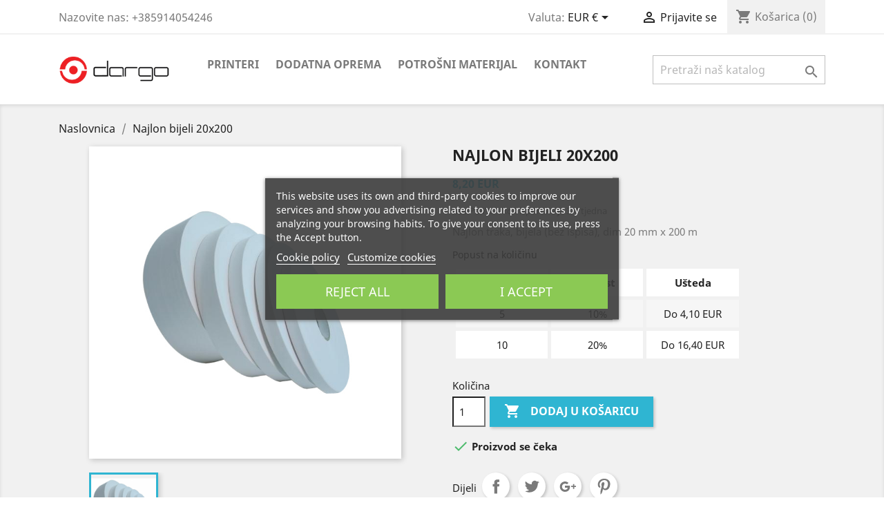

--- FILE ---
content_type: text/html; charset=utf-8
request_url: https://shop.dargo.hr/naslovnica/286-najlon-bijela-20x200.html
body_size: 15062
content:
<!doctype html>
<html lang="hr">

  <head>
    
      
 <!-- Google Tag Manager -->
<script>(function(w,d,s,l,i){w[l]=w[l]||[];w[l].push({'gtm.start':
new Date().getTime(),event:'gtm.js'});var f=d.getElementsByTagName(s)[0],
j=d.createElement(s),dl=l!='dataLayer'?'&l='+l:'';j.async=true;j.src=
'https://www.googletagmanager.com/gtm.js?id='+i+dl;f.parentNode.insertBefore(j,f);
})(window,document,'script','dataLayer','GTM-WCRJT9JQ');</script>
<!-- End Google Tag Manager -->


  <meta charset="utf-8">


  <meta http-equiv="x-ua-compatible" content="ie=edge">



  <link rel="canonical" href="https://shop.dargo.hr/naslovnica/286-najlon-bijela-20x200.html">

  <title>Najlon bijela 20x200</title>
  <meta name="description" content="Najlon traka, bijela (bez ispisa), dim 20 mm x 200 m">
  <meta name="keywords" content="">
      
                  <link rel="alternate" href="https://shop.dargo.hr/naslovnica/286-najlon-bijela-20x200.html" hreflang="hr-hr">
        



  <meta name="viewport" content="width=device-width, initial-scale=1">



  <link rel="icon" type="image/vnd.microsoft.icon" href="/img/favicon.ico?1551878546">
  <link rel="shortcut icon" type="image/x-icon" href="/img/favicon.ico?1551878546">



    <link rel="stylesheet" href="https://shop.dargo.hr/themes/classic/assets/cache/theme-d1272c148.css" type="text/css" media="all">




  

  <script type="text/javascript">
        var prestashop = {"cart":{"products":[],"totals":{"total":{"type":"total","label":"Ukupno","amount":0,"value":"0,00\u00a0EUR"},"total_including_tax":{"type":"total","label":"Ukupno (s PDV-om)","amount":0,"value":"0,00\u00a0EUR"},"total_excluding_tax":{"type":"total","label":"Ukupno (bez PDV-a)","amount":0,"value":"0,00\u00a0EUR"}},"subtotals":{"products":{"type":"products","label":"Suma stavki","amount":0,"value":"0,00\u00a0EUR"},"discounts":null,"shipping":{"type":"shipping","label":"Dostava","amount":0,"value":"Bez dostave"},"tax":{"type":"tax","label":"PDV","amount":0,"value":"0,00\u00a0EUR"}},"products_count":0,"summary_string":"0 artikala","vouchers":{"allowed":0,"added":[]},"discounts":[],"minimalPurchase":0,"minimalPurchaseRequired":""},"currency":{"name":"euro","iso_code":"EUR","iso_code_num":"978","sign":"\u20ac"},"customer":{"lastname":null,"firstname":null,"email":null,"birthday":null,"newsletter":null,"newsletter_date_add":null,"optin":null,"website":null,"company":null,"siret":null,"ape":null,"is_logged":false,"gender":{"type":null,"name":null},"addresses":[]},"language":{"name":"Hrvatski (Croatian)","iso_code":"hr","locale":"hr-HR","language_code":"hr-hr","is_rtl":"0","date_format_lite":"Y-m-d","date_format_full":"Y-m-d H:i:s","id":1},"page":{"title":"","canonical":null,"meta":{"title":"Najlon bijela 20x200","description":"Najlon traka, bijela (bez ispisa), dim 20 mm x 200 m","keywords":"","robots":"index"},"page_name":"product","body_classes":{"lang-hr":true,"lang-rtl":false,"country-HR":true,"currency-EUR":true,"layout-full-width":true,"page-product":true,"tax-display-enabled":true,"product-id-286":true,"product-Najlon bijeli 20x200":true,"product-id-category-2":true,"product-id-manufacturer-0":true,"product-id-supplier-0":true,"product-available-for-order":true},"admin_notifications":[]},"shop":{"name":"Dargo shop","logo":"\/img\/dargo-shop-logo-1548764413.jpg","stores_icon":"\/img\/logo_stores.png","favicon":"\/img\/favicon.ico"},"urls":{"base_url":"https:\/\/shop.dargo.hr\/","current_url":"https:\/\/shop.dargo.hr\/naslovnica\/286-najlon-bijela-20x200.html","shop_domain_url":"https:\/\/shop.dargo.hr","img_ps_url":"https:\/\/shop.dargo.hr\/img\/","img_cat_url":"https:\/\/shop.dargo.hr\/img\/c\/","img_lang_url":"https:\/\/shop.dargo.hr\/img\/l\/","img_prod_url":"https:\/\/shop.dargo.hr\/img\/p\/","img_manu_url":"https:\/\/shop.dargo.hr\/img\/m\/","img_sup_url":"https:\/\/shop.dargo.hr\/img\/su\/","img_ship_url":"https:\/\/shop.dargo.hr\/img\/s\/","img_store_url":"https:\/\/shop.dargo.hr\/img\/st\/","img_col_url":"https:\/\/shop.dargo.hr\/img\/co\/","img_url":"https:\/\/shop.dargo.hr\/themes\/classic\/assets\/img\/","css_url":"https:\/\/shop.dargo.hr\/themes\/classic\/assets\/css\/","js_url":"https:\/\/shop.dargo.hr\/themes\/classic\/assets\/js\/","pic_url":"https:\/\/shop.dargo.hr\/upload\/","pages":{"address":"https:\/\/shop.dargo.hr\/adresa","addresses":"https:\/\/shop.dargo.hr\/adrese","authentication":"https:\/\/shop.dargo.hr\/prijava","cart":"https:\/\/shop.dargo.hr\/ko\u0161arica","category":"https:\/\/shop.dargo.hr\/index.php?controller=category","cms":"https:\/\/shop.dargo.hr\/index.php?controller=cms","contact":"https:\/\/shop.dargo.hr\/kontakt","discount":"https:\/\/shop.dargo.hr\/popust","guest_tracking":"https:\/\/shop.dargo.hr\/pra\u0107enje gosta","history":"https:\/\/shop.dargo.hr\/povijest narud\u017ebi","identity":"https:\/\/shop.dargo.hr\/osobni podaci","index":"https:\/\/shop.dargo.hr\/","my_account":"https:\/\/shop.dargo.hr\/moj ra\u010dun","order_confirmation":"https:\/\/shop.dargo.hr\/potvrda narud\u017ebe","order_detail":"https:\/\/shop.dargo.hr\/index.php?controller=order-detail","order_follow":"https:\/\/shop.dargo.hr\/pra\u0107enje narud\u017ebe","order":"https:\/\/shop.dargo.hr\/narud\u017eba","order_return":"https:\/\/shop.dargo.hr\/index.php?controller=order-return","order_slip":"https:\/\/shop.dargo.hr\/kreditna nota","pagenotfound":"https:\/\/shop.dargo.hr\/stranica nije prona\u0111ena","password":"https:\/\/shop.dargo.hr\/povrat Lozinke","pdf_invoice":"https:\/\/shop.dargo.hr\/index.php?controller=pdf-invoice","pdf_order_return":"https:\/\/shop.dargo.hr\/index.php?controller=pdf-order-return","pdf_order_slip":"https:\/\/shop.dargo.hr\/index.php?controller=pdf-order-slip","prices_drop":"https:\/\/shop.dargo.hr\/snizenje","product":"https:\/\/shop.dargo.hr\/index.php?controller=product","search":"https:\/\/shop.dargo.hr\/tra\u017ei","sitemap":"https:\/\/shop.dargo.hr\/mapa stranice","stores":"https:\/\/shop.dargo.hr\/dargo-shop","supplier":"https:\/\/shop.dargo.hr\/dobavljaci","register":"https:\/\/shop.dargo.hr\/prijava?create_account=1","order_login":"https:\/\/shop.dargo.hr\/narud\u017eba?login=1"},"alternative_langs":{"hr-hr":"https:\/\/shop.dargo.hr\/naslovnica\/286-najlon-bijela-20x200.html"},"theme_assets":"\/themes\/classic\/assets\/","actions":{"logout":"https:\/\/shop.dargo.hr\/?mylogout="},"no_picture_image":{"bySize":{"small_default":{"url":"https:\/\/shop.dargo.hr\/img\/p\/hr-default-small_default.jpg","width":98,"height":98},"cart_default":{"url":"https:\/\/shop.dargo.hr\/img\/p\/hr-default-cart_default.jpg","width":125,"height":125},"home_default":{"url":"https:\/\/shop.dargo.hr\/img\/p\/hr-default-home_default.jpg","width":250,"height":250},"medium_default":{"url":"https:\/\/shop.dargo.hr\/img\/p\/hr-default-medium_default.jpg","width":452,"height":452},"large_default":{"url":"https:\/\/shop.dargo.hr\/img\/p\/hr-default-large_default.jpg","width":800,"height":800}},"small":{"url":"https:\/\/shop.dargo.hr\/img\/p\/hr-default-small_default.jpg","width":98,"height":98},"medium":{"url":"https:\/\/shop.dargo.hr\/img\/p\/hr-default-home_default.jpg","width":250,"height":250},"large":{"url":"https:\/\/shop.dargo.hr\/img\/p\/hr-default-large_default.jpg","width":800,"height":800},"legend":""}},"configuration":{"display_taxes_label":true,"is_catalog":false,"show_prices":true,"opt_in":{"partner":false},"quantity_discount":{"type":"discount","label":"Popust"},"voucher_enabled":0,"return_enabled":0},"field_required":[],"breadcrumb":{"links":[{"title":"Naslovnica","url":"https:\/\/shop.dargo.hr\/"},{"title":"Najlon bijeli 20x200","url":"https:\/\/shop.dargo.hr\/naslovnica\/286-najlon-bijela-20x200.html"}],"count":2},"link":{"protocol_link":"https:\/\/","protocol_content":"https:\/\/"},"time":1764271962,"static_token":"7b74d4536142dd75abf1300d990ce8b3","token":"2d7992fd6ad93f8fa0485f06e2243588"};
      </script>



  <script type="text/javascript">
    var lgcookieslaw_consent_mode = 1;
    var lgcookieslaw_ms_consent_mode = 0;
    var lgcookieslaw_banner_url_ajax_controller = "https://shop.dargo.hr/module/lgcookieslaw/ajax";     var lgcookieslaw_cookie_values = null;     var lgcookieslaw_saved_preferences = 0;
    var lgcookieslaw_ajax_calls_token = "83a0ab0fdd2e2ce42e8fcc95efad58a0";
    var lgcookieslaw_reload = 0;
    var lgcookieslaw_block_navigation = 0;
    var lgcookieslaw_banner_position = 3;
    var lgcookieslaw_show_fixed_button = 1;
    var lgcookieslaw_save_user_consent = 1;
    var lgcookieslaw_reject_cookies_when_closing_banner = 0;
    var lgcookieslaw_id_banner = "0b0c52e44c25009d00a9ce705c11db85";
</script>


			<script type="text/javascript">
				(window.gaDevIds=window.gaDevIds||[]).push('d6YPbH');
				(function(i,s,o,g,r,a,m){i['GoogleAnalyticsObject']=r;i[r]=i[r]||function(){
				(i[r].q=i[r].q||[]).push(arguments)},i[r].l=1*new Date();a=s.createElement(o),
				m=s.getElementsByTagName(o)[0];a.async=1;a.src=g;m.parentNode.insertBefore(a,m)
				})(window,document,'script','//www.google-analytics.com/analytics.js','ga');
				ga('create', 'UA-135437759-1', 'auto');
				ga('require', 'ec');</script><!-- Google Tag Manager -->

<script>(function(w,d,s,l,i){w[l]=w[l]||[];w[l].push({'gtm.start':
new Date().getTime(),event:'gtm.js'});var f=d.getElementsByTagName(s)[0],
j=d.createElement(s),dl=l!='dataLayer'?'&l='+l:'';j.async=true;j.src=
'https://www.googletagmanager.com/gtm.js?id='+i+dl;f.parentNode.insertBefore(j,f);
})(window,document,'script','dataLayer','GTM-WCRJT9JQ');</script>

<!-- End Google Tag Manager -->  






    
  <meta property="og:type" content="product">
  <meta property="og:url" content="https://shop.dargo.hr/naslovnica/286-najlon-bijela-20x200.html">
  <meta property="og:title" content="Najlon bijela 20x200">
  <meta property="og:site_name" content="Dargo shop">
  <meta property="og:description" content="Najlon traka, bijela (bez ispisa), dim 20 mm x 200 m">
  <meta property="og:image" content="https://shop.dargo.hr/391-large_default/najlon-bijela-20x200.jpg">
  <meta property="product:pretax_price:amount" content="8.2">
  <meta property="product:pretax_price:currency" content="EUR">
  <meta property="product:price:amount" content="8.2">
  <meta property="product:price:currency" content="EUR">
    <meta property="product:weight:value" content="3.000000">
  <meta property="product:weight:units" content="kg">
  
  </head>

  <body id="product" class="lang-hr country-hr currency-eur layout-full-width page-product tax-display-enabled product-id-286 product-najlon-bijeli-20x200 product-id-category-2 product-id-manufacturer-0 product-id-supplier-0 product-available-for-order">

    
      <!-- Google Tag Manager (noscript) -->

<noscript><iframe src="https://www.googletagmanager.com/ns.html?id=GTM-WCRJT9JQ"
height="0" width="0" style="display:none;visibility:hidden"></iframe></noscript>

<!-- End Google Tag Manager (noscript) -->

    

    <main>
      
              

      <header id="header">
        
          
  <div class="header-banner">
    
  </div>



  <nav class="header-nav">
    <div class="container">
      <div class="row">
        <div class="hidden-sm-down">
          <div class="col-md-5 col-xs-12">
            <div id="_desktop_contact_link">
  <div id="contact-link">
                Nazovite nas: <span>+385914054246</span>
      </div>
</div>

          </div>
          <div class="col-md-7 right-nav">
              <div id="_desktop_currency_selector">
  <div class="currency-selector dropdown js-dropdown">
    <span id="currency-selector-label">Valuta:</span>
    <button data-target="#" data-toggle="dropdown" class="hidden-sm-down btn-unstyle" aria-haspopup="true" aria-expanded="false" aria-label="Pad valute">
      <span class="expand-more _gray-darker">EUR €</span>
      <i class="material-icons expand-more">&#xE5C5;</i>
    </button>
    <ul class="dropdown-menu hidden-sm-down" aria-labelledby="currency-selector-label">
              <li  class="current" >
          <a title="euro" rel="nofollow" href="https://shop.dargo.hr/naslovnica/286-najlon-bijela-20x200.html?SubmitCurrency=1&amp;id_currency=3" class="dropdown-item">EUR €</a>
        </li>
          </ul>
    <select class="link hidden-md-up" aria-labelledby="currency-selector-label">
              <option value="https://shop.dargo.hr/naslovnica/286-najlon-bijela-20x200.html?SubmitCurrency=1&amp;id_currency=3" selected="selected">EUR €</option>
          </select>
  </div>
</div>
<div id="_desktop_user_info">
  <div class="user-info">
          <a
        href="https://shop.dargo.hr/moj račun"
        title="Prijava u moj račun"
        rel="nofollow"
      >
        <i class="material-icons">&#xE7FF;</i>
        <span class="hidden-sm-down">Prijavite se</span>
      </a>
      </div>
</div>
<div id="_desktop_cart">
  <div class="blockcart cart-preview inactive" data-refresh-url="//shop.dargo.hr/module/ps_shoppingcart/ajax">
    <div class="header">
              <i class="material-icons shopping-cart">shopping_cart</i>
        <span class="hidden-sm-down">Košarica</span>
        <span class="cart-products-count">(0)</span>
          </div>
  </div>
</div>

          </div>
        </div>
        <div class="hidden-md-up text-sm-center mobile">
          <div class="float-xs-left" id="menu-icon">
            <i class="material-icons d-inline">&#xE5D2;</i>
          </div>
          <div class="float-xs-right" id="_mobile_cart"></div>
          <div class="float-xs-right" id="_mobile_user_info"></div>
          <div class="top-logo" id="_mobile_logo"></div>
          <div class="clearfix"></div>
        </div>
      </div>
    </div>
  </nav>



  <div class="header-top">
    <div class="container">
       <div class="row">
        <div class="col-md-2 hidden-sm-down" id="_desktop_logo">
                            <a href="https://shop.dargo.hr/">
                  <img class="logo img-responsive" src="/img/dargo-shop-logo-1548764413.jpg" alt="Dargo shop">
                </a>
                    </div>
        <div class="col-md-10 col-sm-12 position-static">
          

<div class="menu js-top-menu position-static hidden-sm-down" id="_desktop_top_menu">
    
          <ul class="top-menu" id="top-menu" data-depth="0">
                    <li class="category" id="category-3">
                          <a
                class="dropdown-item"
                href="https://shop.dargo.hr/3-printeri" data-depth="0"
                              >
                                                                      <span class="float-xs-right hidden-md-up">
                    <span data-target="#top_sub_menu_15830" data-toggle="collapse" class="navbar-toggler collapse-icons">
                      <i class="material-icons add">&#xE313;</i>
                      <i class="material-icons remove">&#xE316;</i>
                    </span>
                  </span>
                                Printeri
              </a>
                            <div  class="popover sub-menu js-sub-menu collapse" id="top_sub_menu_15830">
                
          <ul class="top-menu"  data-depth="1">
                    <li class="category" id="category-38">
                          <a
                class="dropdown-item dropdown-submenu"
                href="https://shop.dargo.hr/38-2" data-depth="1"
                              >
                                                                      <span class="float-xs-right hidden-md-up">
                    <span data-target="#top_sub_menu_31703" data-toggle="collapse" class="navbar-toggler collapse-icons">
                      <i class="material-icons add">&#xE313;</i>
                      <i class="material-icons remove">&#xE316;</i>
                    </span>
                  </span>
                                2&quot;
              </a>
                            <div  class="collapse" id="top_sub_menu_31703">
                
          <ul class="top-menu"  data-depth="2">
                    <li class="category" id="category-39">
                          <a
                class="dropdown-item"
                href="https://shop.dargo.hr/39-300-dpi" data-depth="2"
                              >
                                300 dpi
              </a>
                          </li>
                    <li class="category" id="category-40">
                          <a
                class="dropdown-item"
                href="https://shop.dargo.hr/40-600-dpi" data-depth="2"
                              >
                                600 dpi
              </a>
                          </li>
              </ul>
    
              </div>
                          </li>
                    <li class="category" id="category-4">
                          <a
                class="dropdown-item dropdown-submenu"
                href="https://shop.dargo.hr/4-4" data-depth="1"
                              >
                                                                      <span class="float-xs-right hidden-md-up">
                    <span data-target="#top_sub_menu_1757" data-toggle="collapse" class="navbar-toggler collapse-icons">
                      <i class="material-icons add">&#xE313;</i>
                      <i class="material-icons remove">&#xE316;</i>
                    </span>
                  </span>
                                4&quot;
              </a>
                            <div  class="collapse" id="top_sub_menu_1757">
                
          <ul class="top-menu"  data-depth="2">
                    <li class="category" id="category-12">
                          <a
                class="dropdown-item"
                href="https://shop.dargo.hr/12-203-dpi" data-depth="2"
                              >
                                203 dpi
              </a>
                          </li>
                    <li class="category" id="category-13">
                          <a
                class="dropdown-item"
                href="https://shop.dargo.hr/13-300-dpi" data-depth="2"
                              >
                                300 dpi
              </a>
                          </li>
                    <li class="category" id="category-14">
                          <a
                class="dropdown-item"
                href="https://shop.dargo.hr/14-600-dpi" data-depth="2"
                              >
                                600 dpi
              </a>
                          </li>
              </ul>
    
              </div>
                          </li>
                    <li class="category" id="category-5">
                          <a
                class="dropdown-item dropdown-submenu"
                href="https://shop.dargo.hr/5-6" data-depth="1"
                              >
                                                                      <span class="float-xs-right hidden-md-up">
                    <span data-target="#top_sub_menu_95648" data-toggle="collapse" class="navbar-toggler collapse-icons">
                      <i class="material-icons add">&#xE313;</i>
                      <i class="material-icons remove">&#xE316;</i>
                    </span>
                  </span>
                                6&quot;
              </a>
                            <div  class="collapse" id="top_sub_menu_95648">
                
          <ul class="top-menu"  data-depth="2">
                    <li class="category" id="category-19">
                          <a
                class="dropdown-item"
                href="https://shop.dargo.hr/19-203-dpi" data-depth="2"
                              >
                                203 dpi
              </a>
                          </li>
                    <li class="category" id="category-20">
                          <a
                class="dropdown-item"
                href="https://shop.dargo.hr/20-300-dpi" data-depth="2"
                              >
                                300 dpi
              </a>
                          </li>
              </ul>
    
              </div>
                          </li>
                    <li class="category" id="category-22">
                          <a
                class="dropdown-item dropdown-submenu"
                href="https://shop.dargo.hr/22-8" data-depth="1"
                              >
                                                                      <span class="float-xs-right hidden-md-up">
                    <span data-target="#top_sub_menu_12191" data-toggle="collapse" class="navbar-toggler collapse-icons">
                      <i class="material-icons add">&#xE313;</i>
                      <i class="material-icons remove">&#xE316;</i>
                    </span>
                  </span>
                                8&quot;
              </a>
                            <div  class="collapse" id="top_sub_menu_12191">
                
          <ul class="top-menu"  data-depth="2">
                    <li class="category" id="category-23">
                          <a
                class="dropdown-item"
                href="https://shop.dargo.hr/23-300-dpi" data-depth="2"
                              >
                                300 dpi
              </a>
                          </li>
              </ul>
    
              </div>
                          </li>
              </ul>
    
              </div>
                          </li>
                    <li class="category" id="category-9">
                          <a
                class="dropdown-item"
                href="https://shop.dargo.hr/9-dodatna-oprema" data-depth="0"
                              >
                                                                      <span class="float-xs-right hidden-md-up">
                    <span data-target="#top_sub_menu_1097" data-toggle="collapse" class="navbar-toggler collapse-icons">
                      <i class="material-icons add">&#xE313;</i>
                      <i class="material-icons remove">&#xE316;</i>
                    </span>
                  </span>
                                Dodatna oprema
              </a>
                            <div  class="popover sub-menu js-sub-menu collapse" id="top_sub_menu_1097">
                
          <ul class="top-menu"  data-depth="1">
                    <li class="category" id="category-10">
                          <a
                class="dropdown-item dropdown-submenu"
                href="https://shop.dargo.hr/10-rezaci" data-depth="1"
                              >
                                                                      <span class="float-xs-right hidden-md-up">
                    <span data-target="#top_sub_menu_92335" data-toggle="collapse" class="navbar-toggler collapse-icons">
                      <i class="material-icons add">&#xE313;</i>
                      <i class="material-icons remove">&#xE316;</i>
                    </span>
                  </span>
                                Rezači
              </a>
                            <div  class="collapse" id="top_sub_menu_92335">
                
          <ul class="top-menu"  data-depth="2">
                    <li class="category" id="category-15">
                          <a
                class="dropdown-item"
                href="https://shop.dargo.hr/15-za-mach12" data-depth="2"
                              >
                                Za Mach1/2
              </a>
                          </li>
                    <li class="category" id="category-16">
                          <a
                class="dropdown-item"
                href="https://shop.dargo.hr/16-za-eos2" data-depth="2"
                              >
                                Za EOS2
              </a>
                          </li>
                    <li class="category" id="category-17">
                          <a
                class="dropdown-item"
                href="https://shop.dargo.hr/17-za-eos5" data-depth="2"
                              >
                                Za EOS5
              </a>
                          </li>
                    <li class="category" id="category-18">
                          <a
                class="dropdown-item"
                href="https://shop.dargo.hr/18-za-squix" data-depth="2"
                              >
                                Za SQUIX
              </a>
                          </li>
                    <li class="category" id="category-24">
                          <a
                class="dropdown-item"
                href="https://shop.dargo.hr/24-za-a8" data-depth="2"
                              >
                                Za A8+
              </a>
                          </li>
              </ul>
    
              </div>
                          </li>
                    <li class="category" id="category-21">
                          <a
                class="dropdown-item dropdown-submenu"
                href="https://shop.dargo.hr/21-slagacice" data-depth="1"
                              >
                                Slagačice
              </a>
                          </li>
                    <li class="category" id="category-41">
                          <a
                class="dropdown-item dropdown-submenu"
                href="https://shop.dargo.hr/41-vanjski-odmataci" data-depth="1"
                              >
                                                                      <span class="float-xs-right hidden-md-up">
                    <span data-target="#top_sub_menu_23154" data-toggle="collapse" class="navbar-toggler collapse-icons">
                      <i class="material-icons add">&#xE313;</i>
                      <i class="material-icons remove">&#xE316;</i>
                    </span>
                  </span>
                                Vanjski odmatači
              </a>
                            <div  class="collapse" id="top_sub_menu_23154">
                
          <ul class="top-menu"  data-depth="2">
                    <li class="category" id="category-42">
                          <a
                class="dropdown-item"
                href="https://shop.dargo.hr/42-za-mach12" data-depth="2"
                              >
                                Za Mach1/2
              </a>
                          </li>
                    <li class="category" id="category-43">
                          <a
                class="dropdown-item"
                href="https://shop.dargo.hr/43-za-eos25" data-depth="2"
                              >
                                Za EOS2/5
              </a>
                          </li>
              </ul>
    
              </div>
                          </li>
                    <li class="category" id="category-54">
                          <a
                class="dropdown-item dropdown-submenu"
                href="https://shop.dargo.hr/54-vanjski-namataci" data-depth="1"
                              >
                                Vanjski namatači
              </a>
                          </li>
              </ul>
    
              </div>
                          </li>
                    <li class="category" id="category-6">
                          <a
                class="dropdown-item"
                href="https://shop.dargo.hr/6-potrosni-materijal" data-depth="0"
                              >
                                                                      <span class="float-xs-right hidden-md-up">
                    <span data-target="#top_sub_menu_62132" data-toggle="collapse" class="navbar-toggler collapse-icons">
                      <i class="material-icons add">&#xE313;</i>
                      <i class="material-icons remove">&#xE316;</i>
                    </span>
                  </span>
                                Potrošni materijal
              </a>
                            <div  class="popover sub-menu js-sub-menu collapse" id="top_sub_menu_62132">
                
          <ul class="top-menu"  data-depth="1">
                    <li class="category" id="category-7">
                          <a
                class="dropdown-item dropdown-submenu"
                href="https://shop.dargo.hr/7-etikete" data-depth="1"
                              >
                                                                      <span class="float-xs-right hidden-md-up">
                    <span data-target="#top_sub_menu_22403" data-toggle="collapse" class="navbar-toggler collapse-icons">
                      <i class="material-icons add">&#xE313;</i>
                      <i class="material-icons remove">&#xE316;</i>
                    </span>
                  </span>
                                Etikete
              </a>
                            <div  class="collapse" id="top_sub_menu_22403">
                
          <ul class="top-menu"  data-depth="2">
                    <li class="category" id="category-34">
                          <a
                class="dropdown-item"
                href="https://shop.dargo.hr/34-papir" data-depth="2"
                              >
                                                                      <span class="float-xs-right hidden-md-up">
                    <span data-target="#top_sub_menu_36141" data-toggle="collapse" class="navbar-toggler collapse-icons">
                      <i class="material-icons add">&#xE313;</i>
                      <i class="material-icons remove">&#xE316;</i>
                    </span>
                  </span>
                                Papir
              </a>
                            <div  class="collapse" id="top_sub_menu_36141">
                
          <ul class="top-menu"  data-depth="3">
                    <li class="category" id="category-36">
                          <a
                class="dropdown-item"
                href="https://shop.dargo.hr/36-127-mm" data-depth="3"
                              >
                                127 mm
              </a>
                          </li>
                    <li class="category" id="category-37">
                          <a
                class="dropdown-item"
                href="https://shop.dargo.hr/37-152-mm" data-depth="3"
                              >
                                152 mm
              </a>
                          </li>
                    <li class="category" id="category-55">
                          <a
                class="dropdown-item"
                href="https://shop.dargo.hr/55-205-mm" data-depth="3"
                              >
                                205 mm
              </a>
                          </li>
              </ul>
    
              </div>
                          </li>
                    <li class="category" id="category-35">
                          <a
                class="dropdown-item"
                href="https://shop.dargo.hr/35-pet" data-depth="2"
                              >
                                PET
              </a>
                          </li>
                    <li class="category" id="category-52">
                          <a
                class="dropdown-item"
                href="https://shop.dargo.hr/52-pp" data-depth="2"
                              >
                                PP
              </a>
                          </li>
              </ul>
    
              </div>
                          </li>
                    <li class="category" id="category-8">
                          <a
                class="dropdown-item dropdown-submenu"
                href="https://shop.dargo.hr/8-riboni" data-depth="1"
                              >
                                                                      <span class="float-xs-right hidden-md-up">
                    <span data-target="#top_sub_menu_98568" data-toggle="collapse" class="navbar-toggler collapse-icons">
                      <i class="material-icons add">&#xE313;</i>
                      <i class="material-icons remove">&#xE316;</i>
                    </span>
                  </span>
                                Riboni
              </a>
                            <div  class="collapse" id="top_sub_menu_98568">
                
          <ul class="top-menu"  data-depth="2">
                    <li class="category" id="category-31">
                          <a
                class="dropdown-item"
                href="https://shop.dargo.hr/31-za-tekstil" data-depth="2"
                              >
                                                                      <span class="float-xs-right hidden-md-up">
                    <span data-target="#top_sub_menu_87932" data-toggle="collapse" class="navbar-toggler collapse-icons">
                      <i class="material-icons add">&#xE313;</i>
                      <i class="material-icons remove">&#xE316;</i>
                    </span>
                  </span>
                                Za tekstil
              </a>
                            <div  class="collapse" id="top_sub_menu_87932">
                
          <ul class="top-menu"  data-depth="3">
                    <li class="category" id="category-49">
                          <a
                class="dropdown-item"
                href="https://shop.dargo.hr/49-crni" data-depth="3"
                              >
                                crni
              </a>
                          </li>
                    <li class="category" id="category-50">
                          <a
                class="dropdown-item"
                href="https://shop.dargo.hr/50-zlatni-i-srebrni" data-depth="3"
                              >
                                zlatni i srebrni
              </a>
                          </li>
                    <li class="category" id="category-51">
                          <a
                class="dropdown-item"
                href="https://shop.dargo.hr/51-ostale-boje" data-depth="3"
                              >
                                ostale boje
              </a>
                          </li>
              </ul>
    
              </div>
                          </li>
                    <li class="category" id="category-32">
                          <a
                class="dropdown-item"
                href="https://shop.dargo.hr/32-za-papir" data-depth="2"
                              >
                                Za papir
              </a>
                          </li>
                    <li class="category" id="category-33">
                          <a
                class="dropdown-item"
                href="https://shop.dargo.hr/33-ne-upijajuce-povrsine" data-depth="2"
                              >
                                Ne upijajuće površine
              </a>
                          </li>
              </ul>
    
              </div>
                          </li>
                    <li class="category" id="category-25">
                          <a
                class="dropdown-item dropdown-submenu"
                href="https://shop.dargo.hr/25-tekstili" data-depth="1"
                              >
                                                                      <span class="float-xs-right hidden-md-up">
                    <span data-target="#top_sub_menu_85501" data-toggle="collapse" class="navbar-toggler collapse-icons">
                      <i class="material-icons add">&#xE313;</i>
                      <i class="material-icons remove">&#xE316;</i>
                    </span>
                  </span>
                                Tekstili
              </a>
                            <div  class="collapse" id="top_sub_menu_85501">
                
          <ul class="top-menu"  data-depth="2">
                    <li class="category" id="category-26">
                          <a
                class="dropdown-item"
                href="https://shop.dargo.hr/26-saten" data-depth="2"
                              >
                                                                      <span class="float-xs-right hidden-md-up">
                    <span data-target="#top_sub_menu_98902" data-toggle="collapse" class="navbar-toggler collapse-icons">
                      <i class="material-icons add">&#xE313;</i>
                      <i class="material-icons remove">&#xE316;</i>
                    </span>
                  </span>
                                Saten
              </a>
                            <div  class="collapse" id="top_sub_menu_98902">
                
          <ul class="top-menu"  data-depth="3">
                    <li class="category" id="category-27">
                          <a
                class="dropdown-item"
                href="https://shop.dargo.hr/27-bijeli" data-depth="3"
                              >
                                Bijeli
              </a>
                          </li>
                    <li class="category" id="category-28">
                          <a
                class="dropdown-item"
                href="https://shop.dargo.hr/28-crni" data-depth="3"
                              >
                                Crni
              </a>
                          </li>
                    <li class="category" id="category-53">
                          <a
                class="dropdown-item"
                href="https://shop.dargo.hr/53-u-boji" data-depth="3"
                              >
                                U boji
              </a>
                          </li>
              </ul>
    
              </div>
                          </li>
                    <li class="category" id="category-29">
                          <a
                class="dropdown-item"
                href="https://shop.dargo.hr/29-najlon" data-depth="2"
                              >
                                                                      <span class="float-xs-right hidden-md-up">
                    <span data-target="#top_sub_menu_98110" data-toggle="collapse" class="navbar-toggler collapse-icons">
                      <i class="material-icons add">&#xE313;</i>
                      <i class="material-icons remove">&#xE316;</i>
                    </span>
                  </span>
                                Najlon
              </a>
                            <div  class="collapse" id="top_sub_menu_98110">
                
          <ul class="top-menu"  data-depth="3">
                    <li class="category" id="category-30">
                          <a
                class="dropdown-item"
                href="https://shop.dargo.hr/30-bijeli" data-depth="3"
                              >
                                Bijeli
              </a>
                          </li>
              </ul>
    
              </div>
                          </li>
              </ul>
    
              </div>
                          </li>
                    <li class="category" id="category-44">
                          <a
                class="dropdown-item dropdown-submenu"
                href="https://shop.dargo.hr/44-glave-za-ispis" data-depth="1"
                              >
                                                                      <span class="float-xs-right hidden-md-up">
                    <span data-target="#top_sub_menu_50790" data-toggle="collapse" class="navbar-toggler collapse-icons">
                      <i class="material-icons add">&#xE313;</i>
                      <i class="material-icons remove">&#xE316;</i>
                    </span>
                  </span>
                                Glave za ispis
              </a>
                            <div  class="collapse" id="top_sub_menu_50790">
                
          <ul class="top-menu"  data-depth="2">
                    <li class="category" id="category-45">
                          <a
                class="dropdown-item"
                href="https://shop.dargo.hr/45-za-squix" data-depth="2"
                              >
                                Za SQUIX
              </a>
                          </li>
                    <li class="category" id="category-46">
                          <a
                class="dropdown-item"
                href="https://shop.dargo.hr/46-za-mach" data-depth="2"
                              >
                                Za Mach
              </a>
                          </li>
                    <li class="category" id="category-47">
                          <a
                class="dropdown-item"
                href="https://shop.dargo.hr/47-za-a-xdt-i-xc" data-depth="2"
                              >
                                Za A+, XDT i XC
              </a>
                          </li>
                    <li class="category" id="category-48">
                          <a
                class="dropdown-item"
                href="https://shop.dargo.hr/48-za-eos" data-depth="2"
                              >
                                Za EOS
              </a>
                          </li>
              </ul>
    
              </div>
                          </li>
              </ul>
    
              </div>
                          </li>
                    <li class="link" id="lnk-kontakt">
                          <a
                class="dropdown-item"
                href="https://shop.dargo.hr/kontakt" data-depth="0"
                              >
                                Kontakt
              </a>
                          </li>
              </ul>
    
    <div class="clearfix"></div>
</div>
<!-- Block search module TOP -->
<div id="search_widget" class="search-widget" data-search-controller-url="//shop.dargo.hr/traži">
	<form method="get" action="//shop.dargo.hr/traži">
		<input type="hidden" name="controller" value="search">
		<input type="text" name="s" value="" placeholder="Pretraži naš katalog" aria-label="Traži">
		<button type="submit">
			<i class="material-icons search">&#xE8B6;</i>
      <span class="hidden-xl-down">Traži</span>
		</button>
	</form>
</div>
<!-- /Block search module TOP -->


<div id="lgcookieslaw_banner_0b0c52e44c25009d00a9ce705c11db85" class="lgcookieslaw-banner-0b0c52e44c25009d00a9ce705c11db85 lgcookieslaw-banner-floating lgcookieslaw-reject-button-enabled">
    
    <div class="container">
        <div class="lgcookieslaw-banner-message">
            <p>This website uses its own and third-party cookies to improve our services and show you advertising related to your preferences by analyzing your browsing habits. To give your consent to its use, press the Accept button.</p>

            <div class="lgcookieslaw-link-container">
                <a class="lgcookieslaw-info-link lgcookieslaw-link" target="_blank" href="https://shop.dargo.hr/content/3-uvjeti-i-odredbe-koristenja">Cookie policy</a>

                <a id="lgcookieslaw_customize_cookies_link" class="lgcookieslaw-customize-cookies-link lgcookieslaw-link">Customize cookies</a>
            </div>
        </div>
        <div class="lgcookieslaw-button-container">
                            <button class="lgcookieslaw-button lgcookieslaw-reject-button">
                    Reject All
                </button>
            
            <button class="lgcookieslaw-button lgcookieslaw-accept-button">
                I accept
            </button>
        </div>
    </div>
</div>

<div id="lgcookieslaw_modal" class="lgcookieslaw-modal">
    <div class="lgcookieslaw-modal-header">
        <p class="lgcookieslaw-modal-header-title">Cookie preferences</p>
        <div class="lgcookieslaw-modal-header-title-user-consent-elements">
            <div
                class="lgcookieslaw-badge lgcookieslaw-tooltip-container lgcookieslaw-user-consent-consent-date"
                role="tooltip"
                title=""
            >
                <i class="lgcookieslaw-icon-schedule"></i> <span class="lgcookieslaw-user-consent-consent-date-text"></span>
            </div>
            <a
                class="lgcookieslaw-badge lgcookieslaw-tooltip-container lgcookieslaw-user-consent-download"
                role="tooltip"
                title="Click to download consent"
                target="_blank"
                href=""
            >
                <i class="lgcookieslaw-icon-download"></i> Consent
            </a>
        </div>
    </div>
    <div class="lgcookieslaw-modal-body">
        <div class="lgcookieslaw-modal-body-content">
                                                <div class="lgcookieslaw-section">
                        <div class="lgcookieslaw-section-name">
                            Functional cookies                                <div
                                    class="lgcookieslaw-badge lgcookieslaw-tooltip-container"
                                    role="tooltip"
                                    title="Mandatory"
                                >
                                    Technical
                                </div>
                                                    </div>
                        <div class="lgcookieslaw-section-checkbox">
                            <div class="lgcookieslaw-switch lgcookieslaw-switch-disabled">
                                <div class="lgcookieslaw-slider-option lgcookieslaw-slider-option-left">No</div>
                                <input
                                    type="checkbox"
                                    id="lgcookieslaw_purpose_1"
                                    class="lgcookieslaw-purpose"
                                    data-id-lgcookieslaw-purpose="1"
                                    data-consent-mode="true"
                                    data-consent-type="functionality_storage"                                    data-technical="true"
                                    data-checked="true"
                                />
                                <span
                                    id="lgcookieslaw_slider_1"
                                    class="lgcookieslaw-slider lgcookieslaw-slider-checked"
                                ></span>
                                <div class="lgcookieslaw-slider-option lgcookieslaw-slider-option-right">Yes</div>
                            </div>
                        </div>
                        <div class="lgcookieslaw-section-purpose">
                            <a class="lgcookieslaw-section-purpose-button collapsed" data-toggle="collapse" href="#multi_collapse_lgcookieslaw_purpose_1" role="button" aria-expanded="false" aria-controls="multi_collapse_lgcookieslaw_purpose_1">
                                <span class="lgcookieslaw-section-purpose-button-title">Opis and cookies</span>
                            </a>
                            <div class="lgcookieslaw-section-purpose-content collapse multi-collapse" id="multi_collapse_lgcookieslaw_purpose_1">
                                <div class="lgcookieslaw-section-purpose-content-description">
                                    Functional cookies are strictly necessary to provide the services of the shop, as well as for its proper functioning, so it is not possible to refuse their use. They allow the user to browse through our website and use the different options or services that exist on it.
                                </div>

                                                                    <div class="lgcookieslaw-section-purpose-content-cookies">
                                        <div class="table-responsive">
                                            <table class="lgcookieslaw-section-purpose-content-cookies-table table">
                                                <thead>
                                                    <tr>
                                                        <th>
                                                            <span
                                                                class="lgcookieslaw-tooltip-container"
                                                                role="tooltip"
                                                                title="Name of the cookie"
                                                            >
                                                                Cookie
                                                            </span>
                                                        </th>
                                                        <th>
                                                            <span
                                                                class="lgcookieslaw-tooltip-container"
                                                                role="tooltip"
                                                                title="Domain associated with the cookie"
                                                            >
                                                                Provider
                                                            </span>
                                                        </th>
                                                        <th>
                                                            <span
                                                                class="lgcookieslaw-tooltip-container"
                                                                role="tooltip"
                                                                title="Cookie purpose"
                                                            >
                                                                Purpose
                                                            </span>
                                                        </th>
                                                        <th>
                                                            <span
                                                                class="lgcookieslaw-tooltip-container"
                                                                role="tooltip"
                                                                title="Cookie expiration time"
                                                            >
                                                                Expiry
                                                            </span>
                                                        </th>
                                                    </tr>
                                                </thead>
                                                <tbody>
                                                                                                            <tr>
                                                            <td>PHP_SESSID</td>
                                                            <td>shop.dargo.hr</td>
                                                            <td>The PHPSESSID cookie is native to PHP and allows websites to store serialised status data. On the website it is used to establish a user session and to pass state data through a temporary cookie, which is commonly known as a session cookie. These Cookies will only remain on your computer until you close your browser.</td>
                                                            <td>Session</td>
                                                        </tr>
                                                                                                            <tr>
                                                            <td>PrestaShop-#</td>
                                                            <td>.shop.dargo.hr</td>
                                                            <td>This is a cookie used by Prestashop to store information and keep the user's session open. It stores information such as currency, language, customer ID, among other data necessary for the proper functioning of the shop.</td>
                                                            <td>480 hours</td>
                                                        </tr>
                                                                                                    </tbody>
                                            </table>
                                        </div>
                                    </div>
                                                            </div>
                        </div>
                    </div>
                                    <div class="lgcookieslaw-section">
                        <div class="lgcookieslaw-section-name">
                            Advertising Cookies                        </div>
                        <div class="lgcookieslaw-section-checkbox">
                            <div class="lgcookieslaw-switch">
                                <div class="lgcookieslaw-slider-option lgcookieslaw-slider-option-left">No</div>
                                <input
                                    type="checkbox"
                                    id="lgcookieslaw_purpose_2"
                                    class="lgcookieslaw-purpose"
                                    data-id-lgcookieslaw-purpose="2"
                                    data-consent-mode="true"
                                    data-consent-type="ad_storage"                                    data-technical="false"
                                    data-checked="false"
                                />
                                <span
                                    id="lgcookieslaw_slider_2"
                                    class="lgcookieslaw-slider"
                                ></span>
                                <div class="lgcookieslaw-slider-option lgcookieslaw-slider-option-right">Yes</div>
                            </div>
                        </div>
                        <div class="lgcookieslaw-section-purpose">
                            <a class="lgcookieslaw-section-purpose-button collapsed" data-toggle="collapse" href="#multi_collapse_lgcookieslaw_purpose_2" role="button" aria-expanded="false" aria-controls="multi_collapse_lgcookieslaw_purpose_2">
                                <span class="lgcookieslaw-section-purpose-button-title">Opis</span>
                            </a>
                            <div class="lgcookieslaw-section-purpose-content collapse multi-collapse" id="multi_collapse_lgcookieslaw_purpose_2">
                                <div class="lgcookieslaw-section-purpose-content-description">
                                    These are cookies that collect information about the advertisements shown to users of the website. They can be anonymous, if they only collect information about the advertising spaces shown without identifying the user, or personalised, if they collect personal information about the user of the shop by a third party, for the personalisation of these advertising spaces.
                                </div>

                                                            </div>
                        </div>
                    </div>
                                    <div class="lgcookieslaw-section">
                        <div class="lgcookieslaw-section-name">
                            Analytics cookies                        </div>
                        <div class="lgcookieslaw-section-checkbox">
                            <div class="lgcookieslaw-switch">
                                <div class="lgcookieslaw-slider-option lgcookieslaw-slider-option-left">No</div>
                                <input
                                    type="checkbox"
                                    id="lgcookieslaw_purpose_3"
                                    class="lgcookieslaw-purpose"
                                    data-id-lgcookieslaw-purpose="3"
                                    data-consent-mode="true"
                                    data-consent-type="analytics_storage"                                    data-technical="false"
                                    data-checked="false"
                                />
                                <span
                                    id="lgcookieslaw_slider_3"
                                    class="lgcookieslaw-slider"
                                ></span>
                                <div class="lgcookieslaw-slider-option lgcookieslaw-slider-option-right">Yes</div>
                            </div>
                        </div>
                        <div class="lgcookieslaw-section-purpose">
                            <a class="lgcookieslaw-section-purpose-button collapsed" data-toggle="collapse" href="#multi_collapse_lgcookieslaw_purpose_3" role="button" aria-expanded="false" aria-controls="multi_collapse_lgcookieslaw_purpose_3">
                                <span class="lgcookieslaw-section-purpose-button-title">Opis</span>
                            </a>
                            <div class="lgcookieslaw-section-purpose-content collapse multi-collapse" id="multi_collapse_lgcookieslaw_purpose_3">
                                <div class="lgcookieslaw-section-purpose-content-description">
                                    Collect information about the user's browsing experience in the shop, usually anonymously, although sometimes they also allow the user to be uniquely and unequivocally identified in order to obtain reports on the user's interests in the products or services offered by the shop.
                                </div>

                                                            </div>
                        </div>
                    </div>
                                    <div class="lgcookieslaw-section">
                        <div class="lgcookieslaw-section-name">
                            Performance cookies                        </div>
                        <div class="lgcookieslaw-section-checkbox">
                            <div class="lgcookieslaw-switch">
                                <div class="lgcookieslaw-slider-option lgcookieslaw-slider-option-left">No</div>
                                <input
                                    type="checkbox"
                                    id="lgcookieslaw_purpose_4"
                                    class="lgcookieslaw-purpose"
                                    data-id-lgcookieslaw-purpose="4"
                                    data-consent-mode="false"
                                                                        data-technical="false"
                                    data-checked="false"
                                />
                                <span
                                    id="lgcookieslaw_slider_4"
                                    class="lgcookieslaw-slider"
                                ></span>
                                <div class="lgcookieslaw-slider-option lgcookieslaw-slider-option-right">Yes</div>
                            </div>
                        </div>
                        <div class="lgcookieslaw-section-purpose">
                            <a class="lgcookieslaw-section-purpose-button collapsed" data-toggle="collapse" href="#multi_collapse_lgcookieslaw_purpose_4" role="button" aria-expanded="false" aria-controls="multi_collapse_lgcookieslaw_purpose_4">
                                <span class="lgcookieslaw-section-purpose-button-title">Opis</span>
                            </a>
                            <div class="lgcookieslaw-section-purpose-content collapse multi-collapse" id="multi_collapse_lgcookieslaw_purpose_4">
                                <div class="lgcookieslaw-section-purpose-content-description">
                                    These are used to improve the browsing experience and optimize the operation of the shop.
                                </div>

                                                            </div>
                        </div>
                    </div>
                                    <div class="lgcookieslaw-section">
                        <div class="lgcookieslaw-section-name">
                            Other cookies                        </div>
                        <div class="lgcookieslaw-section-checkbox">
                            <div class="lgcookieslaw-switch">
                                <div class="lgcookieslaw-slider-option lgcookieslaw-slider-option-left">No</div>
                                <input
                                    type="checkbox"
                                    id="lgcookieslaw_purpose_5"
                                    class="lgcookieslaw-purpose"
                                    data-id-lgcookieslaw-purpose="5"
                                    data-consent-mode="false"
                                                                        data-technical="false"
                                    data-checked="false"
                                />
                                <span
                                    id="lgcookieslaw_slider_5"
                                    class="lgcookieslaw-slider"
                                ></span>
                                <div class="lgcookieslaw-slider-option lgcookieslaw-slider-option-right">Yes</div>
                            </div>
                        </div>
                        <div class="lgcookieslaw-section-purpose">
                            <a class="lgcookieslaw-section-purpose-button collapsed" data-toggle="collapse" href="#multi_collapse_lgcookieslaw_purpose_5" role="button" aria-expanded="false" aria-controls="multi_collapse_lgcookieslaw_purpose_5">
                                <span class="lgcookieslaw-section-purpose-button-title">Opis</span>
                            </a>
                            <div class="lgcookieslaw-section-purpose-content collapse multi-collapse" id="multi_collapse_lgcookieslaw_purpose_5">
                                <div class="lgcookieslaw-section-purpose-content-description">
                                    These are cookies without a clear purpose or those that we are still in the process of classifying.
                                </div>

                                                            </div>
                        </div>
                    </div>
                                    </div>
    </div>
    <div class="lgcookieslaw-modal-footer">
        <div class="lgcookieslaw-modal-footer-left">
            <button id="lgcookieslaw_cancel_button" class="lgcookieslaw-button lgcookieslaw-cancel-button">Poništi</button>
        </div>
        <div class="lgcookieslaw-modal-footer-right">
                            <button class="lgcookieslaw-button lgcookieslaw-reject-button">Reject all</button>
            
            <button class="lgcookieslaw-button lgcookieslaw-partial-accept-button">Accept selection</button>
            <button class="lgcookieslaw-button lgcookieslaw-accept-button">Accept all</button>
        </div>
    </div>
</div>

<div class="lgcookieslaw-overlay"></div>

    <div id="lgcookieslaw_fixed_button" class="lgcookieslaw-fixed-button lgcookieslaw-fixed-button-left">
        <svg xmlns="http://www.w3.org/2000/svg" enable-background="new 0 0 20 20" height="36px" viewBox="0 0 20 20" width="36px" fill="#FFFFFF"><g><rect fill="none" height="20" width="20" x="0"/></g><g><g><circle cx="8.75" cy="7.25" r="1.25"/><circle cx="6.75" cy="11.25" r="1.25"/><circle cx="12.5" cy="12.5" r=".75"/><path d="M17.96,9.2C16.53,9.17,15,7.64,15.81,5.82c-2.38,0.8-4.62-1.27-4.15-3.65C5.27,0.82,2,6.46,2,10c0,4.42,3.58,8,8,8 C14.71,18,18.43,13.94,17.96,9.2z M10,16.5c-3.58,0-6.5-2.92-6.5-6.5c0-3.2,2.69-6.69,6.65-6.51c0.3,2.04,1.93,3.68,3.99,3.96 c0.05,0.3,0.4,2.09,2.35,2.93C16.31,13.67,13.57,16.5,10,16.5z"/></g></g></svg>
    </div>

          <div class="clearfix"></div>
        </div>
      </div>
      <div id="mobile_top_menu_wrapper" class="row hidden-md-up" style="display:none;">
        <div class="js-top-menu mobile" id="_mobile_top_menu"></div>
        <div class="js-top-menu-bottom">
          <div id="_mobile_currency_selector"></div>
          <div id="_mobile_language_selector"></div>
          <div id="_mobile_contact_link"></div>
        </div>
      </div>
    </div>
  </div>
  

        
      </header>

      
        
<aside id="notifications">
  <div class="container">
    
    
    
      </div>
</aside>
      

      <section id="wrapper">
        
        <div class="container">
          
            <nav data-depth="2" class="breadcrumb hidden-sm-down">
  <ol itemscope itemtype="http://schema.org/BreadcrumbList">
    
              
          <li itemprop="itemListElement" itemscope itemtype="http://schema.org/ListItem">
            <a itemprop="item" href="https://shop.dargo.hr/">
              <span itemprop="name">Naslovnica</span>
            </a>
            <meta itemprop="position" content="1">
          </li>
        
              
          <li itemprop="itemListElement" itemscope itemtype="http://schema.org/ListItem">
            <a itemprop="item" href="https://shop.dargo.hr/naslovnica/286-najlon-bijela-20x200.html">
              <span itemprop="name">Najlon bijeli 20x200</span>
            </a>
            <meta itemprop="position" content="2">
          </li>
        
          
  </ol>
</nav>
          

          

          
  <div id="content-wrapper">
    
    

  <section id="main" itemscope itemtype="https://schema.org/Product">
    <meta itemprop="url" content="https://shop.dargo.hr/naslovnica/286-najlon-bijela-20x200.html">

    <div class="row">
      <div class="col-md-6">
        
          <section class="page-content" id="content">
            
              
                <ul class="product-flags">
                                  </ul>
              

              
                <div class="images-container">
  
    <div class="product-cover">
              <img class="js-qv-product-cover" src="https://shop.dargo.hr/391-large_default/najlon-bijela-20x200.jpg" alt="Tekstilne trake bijele" title="Tekstilne trake bijele" style="width:100%;" itemprop="image">
        <div class="layer hidden-sm-down" data-toggle="modal" data-target="#product-modal">
          <i class="material-icons zoom-in">&#xE8FF;</i>
        </div>
          </div>
  

  
    <div class="js-qv-mask mask">
      <ul class="product-images js-qv-product-images">
                  <li class="thumb-container">
            <img
              class="thumb js-thumb  selected "
              data-image-medium-src="https://shop.dargo.hr/391-medium_default/najlon-bijela-20x200.jpg"
              data-image-large-src="https://shop.dargo.hr/391-large_default/najlon-bijela-20x200.jpg"
              src="https://shop.dargo.hr/391-home_default/najlon-bijela-20x200.jpg"
              alt="Tekstilne trake bijele"
              title="Tekstilne trake bijele"
              width="100"
              itemprop="image"
            >
          </li>
              </ul>
    </div>
  
</div>

              
              <div class="scroll-box-arrows">
                <i class="material-icons left">&#xE314;</i>
                <i class="material-icons right">&#xE315;</i>
              </div>

            
          </section>
        
        </div>
        <div class="col-md-6">
          
            
              <h1 class="h1" itemprop="name">Najlon bijeli 20x200</h1>
            
          
          
              <div class="product-prices">
    
          

    
      <div
        class="product-price h5 "
        itemprop="offers"
        itemscope
        itemtype="https://schema.org/Offer"
      >
        <link itemprop="availability" href="https://schema.org/PreOrder"/>
        <meta itemprop="priceCurrency" content="EUR">

        <div class="current-price">
          <span itemprop="price" content="8.2">8,20 EUR</span>

                  </div>

        
                  
      </div>
    

    
          

    
          

    
          

    

    <div class="tax-shipping-delivery-label">
              bez PDV-a
            
      
                        <span class="delivery-information">Rok isporuke je 3-4 tjedna</span>
                  </div>
  </div>
          

          <div class="product-information">
            
              <div id="product-description-short-286" itemprop="description"><p>Najlon traka, bijela (bez ispisa), dim 20 mm x 200 m</p></div>
            

            
            <div class="product-actions">
              
                <form action="https://shop.dargo.hr/košarica" method="post" id="add-to-cart-or-refresh">
                  <input type="hidden" name="token" value="7b74d4536142dd75abf1300d990ce8b3">
                  <input type="hidden" name="id_product" value="286" id="product_page_product_id">
                  <input type="hidden" name="id_customization" value="0" id="product_customization_id">

                  
                    <div class="product-variants">
  </div>
                  

                  
                                      

                  
                    <section class="product-discounts">
      <p class="h6 product-discounts-title">Popust na količinu</p>
    
      <table class="table-product-discounts">
        <thead>
        <tr>
          <th>Količina</th>
          <th>Popust</th>
          <th>Ušteda</th>
        </tr>
        </thead>
        <tbody>
                  <tr data-discount-type="percentage" data-discount="10" data-discount-quantity="5">
            <td>5</td>
            <td>10%</td>
            <td>Do 4,10 EUR</td>
          </tr>
                  <tr data-discount-type="percentage" data-discount="20" data-discount-quantity="10">
            <td>10</td>
            <td>20%</td>
            <td>Do 16,40 EUR</td>
          </tr>
                </tbody>
      </table>
    
  </section>
                  

                  
                    <div class="product-add-to-cart">
      <span class="control-label">Količina</span>

    
      <div class="product-quantity clearfix">
        <div class="qty">
          <input
            type="text"
            name="qty"
            id="quantity_wanted"
            value="1"
            class="input-group"
            min="1"
            aria-label="Količina"
          >
        </div>

        <div class="add">
          <button
            class="btn btn-primary add-to-cart"
            data-button-action="add-to-cart"
            type="submit"
                      >
            <i class="material-icons shopping-cart">&#xE547;</i>
            Dodaj u košaricu
          </button>
        </div>
      </div>
    

    
      <span id="product-availability">
                              <i class="material-icons rtl-no-flip product-available">&#xE5CA;</i>
                    Proizvod se čeka
              </span>
    
    
    
      <p class="product-minimal-quantity">
              </p>
    
  </div>
                  

                  
                    <div class="product-additional-info">
  
      <div class="social-sharing">
      <span>Dijeli</span>
      <ul>
                  <li class="facebook icon-gray"><a href="http://www.facebook.com/sharer.php?u=https://shop.dargo.hr/naslovnica/286-najlon-bijela-20x200.html" class="text-hide" title="Dijeli" target="_blank">Dijeli</a></li>
                  <li class="twitter icon-gray"><a href="https://twitter.com/intent/tweet?text=Najlon bijeli 20x200 https://shop.dargo.hr/naslovnica/286-najlon-bijela-20x200.html" class="text-hide" title="Tweetaj" target="_blank">Tweetaj</a></li>
                  <li class="googleplus icon-gray"><a href="https://plus.google.com/share?url=https://shop.dargo.hr/naslovnica/286-najlon-bijela-20x200.html" class="text-hide" title="Google+" target="_blank">Google+</a></li>
                  <li class="pinterest icon-gray"><a href="http://www.pinterest.com/pin/create/button/?media=https://shop.dargo.hr/391/najlon-bijela-20x200.jpg&amp;url=https://shop.dargo.hr/naslovnica/286-najlon-bijela-20x200.html" class="text-hide" title="Pinterest" target="_blank">Pinterest</a></li>
              </ul>
    </div>
  

</div>
                  

                                    
                </form>
              

            </div>

            
              
            

            
              <div class="tabs">
                <ul class="nav nav-tabs" role="tablist">
                                      <li class="nav-item">
                       <a
                         class="nav-link active"
                         data-toggle="tab"
                         href="#description"
                         role="tab"
                         aria-controls="description"
                          aria-selected="true">Opis</a>
                    </li>
                                    <li class="nav-item">
                    <a
                      class="nav-link"
                      data-toggle="tab"
                      href="#product-details"
                      role="tab"
                      aria-controls="product-details"
                      >Detalji proizvoda</a>
                  </li>
                                                    </ul>

                <div class="tab-content" id="tab-content">
                 <div class="tab-pane fade in active" id="description" role="tabpanel">
                   
                     <div class="product-description"><p> Tekstilne trake za kor ištenje uz termal-transfer ribone na printerima.</p></div>
                   
                 </div>

                 
                   <div class="tab-pane fade"
     id="product-details"
     data-product="{&quot;id_shop_default&quot;:&quot;1&quot;,&quot;id_manufacturer&quot;:&quot;0&quot;,&quot;id_supplier&quot;:&quot;0&quot;,&quot;reference&quot;:&quot;TX-20-0006&quot;,&quot;is_virtual&quot;:&quot;0&quot;,&quot;delivery_in_stock&quot;:&quot;&quot;,&quot;delivery_out_stock&quot;:&quot;&quot;,&quot;id_category_default&quot;:&quot;2&quot;,&quot;on_sale&quot;:&quot;0&quot;,&quot;online_only&quot;:&quot;0&quot;,&quot;ecotax&quot;:0,&quot;minimal_quantity&quot;:&quot;1&quot;,&quot;low_stock_threshold&quot;:null,&quot;low_stock_alert&quot;:&quot;0&quot;,&quot;price&quot;:10.249999,&quot;unity&quot;:&quot;&quot;,&quot;unit_price_ratio&quot;:&quot;0.000000&quot;,&quot;additional_shipping_cost&quot;:&quot;0.00&quot;,&quot;customizable&quot;:&quot;0&quot;,&quot;text_fields&quot;:&quot;0&quot;,&quot;uploadable_files&quot;:&quot;0&quot;,&quot;redirect_type&quot;:&quot;404&quot;,&quot;id_type_redirected&quot;:&quot;0&quot;,&quot;available_for_order&quot;:&quot;1&quot;,&quot;available_date&quot;:&quot;0000-00-00&quot;,&quot;show_condition&quot;:&quot;0&quot;,&quot;condition&quot;:&quot;new&quot;,&quot;show_price&quot;:&quot;1&quot;,&quot;indexed&quot;:&quot;1&quot;,&quot;visibility&quot;:&quot;both&quot;,&quot;cache_default_attribute&quot;:&quot;0&quot;,&quot;advanced_stock_management&quot;:&quot;0&quot;,&quot;date_add&quot;:&quot;2022-03-07 14:22:07&quot;,&quot;date_upd&quot;:&quot;2022-03-07 14:24:34&quot;,&quot;pack_stock_type&quot;:&quot;3&quot;,&quot;meta_description&quot;:&quot;Najlon traka, bijela (bez ispisa), dim 20 mm x 200 m&quot;,&quot;meta_keywords&quot;:&quot;&quot;,&quot;meta_title&quot;:&quot;Najlon bijela 20x200&quot;,&quot;link_rewrite&quot;:&quot;najlon-bijela-20x200&quot;,&quot;name&quot;:&quot;Najlon bijeli 20x200&quot;,&quot;description&quot;:&quot;&lt;p&gt;\u00a0Tekstilne trake za kor i\u0161tenje uz termal-transfer ribone na printerima.&lt;\/p&gt;&quot;,&quot;description_short&quot;:&quot;&lt;p&gt;Najlon traka, bijela (bez ispisa), dim 20 mm x 200 m&lt;\/p&gt;&quot;,&quot;available_now&quot;:&quot;&quot;,&quot;available_later&quot;:&quot;&quot;,&quot;id&quot;:286,&quot;id_product&quot;:286,&quot;out_of_stock&quot;:2,&quot;new&quot;:0,&quot;id_product_attribute&quot;:&quot;0&quot;,&quot;quantity_wanted&quot;:1,&quot;extraContent&quot;:[],&quot;allow_oosp&quot;:1,&quot;category&quot;:&quot;naslovnica&quot;,&quot;category_name&quot;:&quot;Naslovnica&quot;,&quot;link&quot;:&quot;https:\/\/shop.dargo.hr\/naslovnica\/286-najlon-bijela-20x200.html&quot;,&quot;attribute_price&quot;:0,&quot;price_tax_exc&quot;:8.2,&quot;price_without_reduction&quot;:8.2,&quot;reduction&quot;:0,&quot;specific_prices&quot;:false,&quot;quantity&quot;:0,&quot;quantity_all_versions&quot;:0,&quot;id_image&quot;:&quot;hr-default&quot;,&quot;features&quot;:[],&quot;attachments&quot;:[],&quot;virtual&quot;:0,&quot;pack&quot;:0,&quot;packItems&quot;:[],&quot;nopackprice&quot;:0,&quot;customization_required&quot;:false,&quot;rate&quot;:25,&quot;tax_name&quot;:&quot;Croatia PDV 25%&quot;,&quot;ecotax_rate&quot;:0,&quot;unit_price&quot;:0,&quot;customizations&quot;:{&quot;fields&quot;:[]},&quot;id_customization&quot;:0,&quot;is_customizable&quot;:false,&quot;show_quantities&quot;:false,&quot;quantity_label&quot;:&quot;Artikl&quot;,&quot;quantity_discounts&quot;:[{&quot;id_specific_price&quot;:&quot;353&quot;,&quot;id_specific_price_rule&quot;:&quot;0&quot;,&quot;id_cart&quot;:&quot;0&quot;,&quot;id_product&quot;:&quot;286&quot;,&quot;id_shop&quot;:&quot;1&quot;,&quot;id_shop_group&quot;:&quot;0&quot;,&quot;id_currency&quot;:&quot;0&quot;,&quot;id_country&quot;:&quot;0&quot;,&quot;id_group&quot;:&quot;0&quot;,&quot;id_customer&quot;:&quot;0&quot;,&quot;id_product_attribute&quot;:&quot;0&quot;,&quot;price&quot;:&quot;-1.000000&quot;,&quot;from_quantity&quot;:&quot;5&quot;,&quot;reduction&quot;:&quot;0.100000&quot;,&quot;reduction_tax&quot;:&quot;1&quot;,&quot;reduction_type&quot;:&quot;percentage&quot;,&quot;from&quot;:&quot;0000-00-00 00:00:00&quot;,&quot;to&quot;:&quot;0000-00-00 00:00:00&quot;,&quot;score&quot;:&quot;48&quot;,&quot;quantity&quot;:&quot;5&quot;,&quot;real_value&quot;:10,&quot;discount&quot;:&quot;10%&quot;,&quot;save&quot;:&quot;4,10\u00a0EUR&quot;,&quot;nextQuantity&quot;:10},{&quot;id_specific_price&quot;:&quot;354&quot;,&quot;id_specific_price_rule&quot;:&quot;0&quot;,&quot;id_cart&quot;:&quot;0&quot;,&quot;id_product&quot;:&quot;286&quot;,&quot;id_shop&quot;:&quot;1&quot;,&quot;id_shop_group&quot;:&quot;0&quot;,&quot;id_currency&quot;:&quot;0&quot;,&quot;id_country&quot;:&quot;0&quot;,&quot;id_group&quot;:&quot;0&quot;,&quot;id_customer&quot;:&quot;0&quot;,&quot;id_product_attribute&quot;:&quot;0&quot;,&quot;price&quot;:&quot;-1.000000&quot;,&quot;from_quantity&quot;:&quot;10&quot;,&quot;reduction&quot;:&quot;0.200000&quot;,&quot;reduction_tax&quot;:&quot;1&quot;,&quot;reduction_type&quot;:&quot;percentage&quot;,&quot;from&quot;:&quot;0000-00-00 00:00:00&quot;,&quot;to&quot;:&quot;0000-00-00 00:00:00&quot;,&quot;score&quot;:&quot;48&quot;,&quot;quantity&quot;:&quot;10&quot;,&quot;real_value&quot;:20,&quot;discount&quot;:&quot;20%&quot;,&quot;save&quot;:&quot;16,40\u00a0EUR&quot;,&quot;nextQuantity&quot;:-1}],&quot;customer_group_discount&quot;:0}"
     role="tabpanel"
  >
  
              <div class="product-reference">
        <label class="label">Referenca </label>
        <span itemprop="sku">TX-20-0006</span>
      </div>
      

  
      

  
      

  
    <div class="product-out-of-stock">
      <script type="text/javascript">
// <![CDATA[
oosHookJsCodeFunctions.push('oosHookJsCodeMailAlert');

function clearText() {
	if ($('#oos_customer_email').val() == 'your@email.com')
		$('#oos_customer_email').val('');
}

function oosHookJsCodeMailAlert() {
	$.ajax({
		type: 'POST',
		url: "https://shop.dargo.hr/module/mailalerts/actions?process=check",
		data: 'id_product=0&id_product_attribute='+$('#idCombination').val(),
		success: function (msg) {
			if ($.trim(msg) == '0') {
				$('#mailalert_link').show();
				$('#oos_customer_email').show();
				$('#oosHook').find('#gdpr_consent').show();
			}
			else {
				$('#mailalert_link').hide();
				$('#oos_customer_email').hide();
				$('#oosHook').find('#gdpr_consent').hide();
			}
		}
	});
}

function  addNotification() {
	$.ajax({
		type: 'POST',
		url: "https://shop.dargo.hr/module/mailalerts/actions?process=add",
		data: 'id_product=0&id_product_attribute='+$('#idCombination').val()+'&customer_email='+$('#oos_customer_email').val()+'',
		success: function (msg) {
			if ($.trim(msg) == '1') {
				$('#mailalert_link').hide();
				$('#oos_customer_email').hide();
				$('#oosHook').find('#gdpr_consent').hide();
				$('#oos_customer_email_result').html("Request notification registered");
				$('#oos_customer_email_result').css('color', 'green').show();
			}
			else if ($.trim(msg) == '2' ) {
				$('#oos_customer_email_result').html("You already have an alert for this product");
				$('#oos_customer_email_result').css('color', 'red').show();
			} else {
				$('#oos_customer_email_result').html("Your e-mail address is invalid");
				$('#oos_customer_email_result').css('color', 'red').show();
			}
		}
	});
	return false;
}

$(document).ready(function() {
	oosHookJsCodeMailAlert();
	$('#oos_customer_email').bind('keypress', function(e) {
		if(e.keyCode == 13)
		{
			addNotification();
			return false;
		}
	});
});

//]]>
</script>

<!-- MODULE MailAlerts -->
<form>
			<input type="text" id="oos_customer_email" name="customer_email" size="20" value="your@email.com" class="mailalerts_oos_email" onclick="clearText();" /><br />
	
				
		<button type="submit" class="btn btn-default" title="Notify me when available" onclick="return addNotification();" id="mailalert_link" rel="nofollow">Notify me when available</button>
	<span id="oos_customer_email_result" style="display:none;"></span>
</form>
<!-- END : MODULE MailAlerts -->

    </div>
  

  
      

    
      

  
      
</div>
                 

                 
                                    

                               </div>  
            </div>
          
        </div>
      </div>
    </div>

    
          

    
      
				<script type="text/javascript">
					jQuery(document).ready(function(){
						var MBG = GoogleAnalyticEnhancedECommerce;
						MBG.setCurrency('EUR');
						MBG.addProductDetailView({"id":286,"name":"\"Najlon bijeli 20x200\"","category":"\"naslovnica\"","brand":"","variant":"null","type":"typical","position":"0","quantity":1,"list":"product","url":"https%3A%2F%2Fshop.dargo.hr%2Fnaslovnica%2F286-najlon-bijela-20x200.html","price":"8.00"});
					});
				</script>
    

    
      <div class="modal fade js-product-images-modal" id="product-modal">
  <div class="modal-dialog" role="document">
    <div class="modal-content">
      <div class="modal-body">
                <figure>
          <img class="js-modal-product-cover product-cover-modal" width="800" src="https://shop.dargo.hr/391-large_default/najlon-bijela-20x200.jpg" alt="Tekstilne trake bijele" title="Tekstilne trake bijele" itemprop="image">
          <figcaption class="image-caption">
          
            <div id="product-description-short" itemprop="description"><p>Najlon traka, bijela (bez ispisa), dim 20 mm x 200 m</p></div>
          
        </figcaption>
        </figure>
        <aside id="thumbnails" class="thumbnails js-thumbnails text-sm-center">
          
            <div class="js-modal-mask mask  nomargin ">
              <ul class="product-images js-modal-product-images">
                                  <li class="thumb-container">
                    <img data-image-large-src="https://shop.dargo.hr/391-large_default/najlon-bijela-20x200.jpg" class="thumb js-modal-thumb" src="https://shop.dargo.hr/391-home_default/najlon-bijela-20x200.jpg" alt="Tekstilne trake bijele" title="Tekstilne trake bijele" width="250" itemprop="image">
                  </li>
                              </ul>
            </div>
          
                  </aside>
      </div>
    </div><!-- /.modal-content -->
  </div><!-- /.modal-dialog -->
</div><!-- /.modal -->
    

    
      <footer class="page-footer">
        
          <!-- Footer content -->
        
      </footer>
    
  </section>


    
  </div>


          
        </div>
        
      </section>

      <footer id="footer">
        
          <div class="container">
  <div class="row">
    
      
  <div class="block-social col-lg-4 col-md-12 col-sm-12">
    <ul>
          </ul>
  </div>


    
  </div>
</div>
<div class="footer-container">
  <div class="container">
    <div class="row">
      
        <div class="col-md-4 links">
  <div class="row">
      <div class="col-md-6 wrapper">
      <p class="h3 hidden-sm-down">Proizvodi</p>
            <div class="title clearfix hidden-md-up" data-target="#footer_sub_menu_14611" data-toggle="collapse">
        <span class="h3">Proizvodi</span>
        <span class="float-xs-right">
          <span class="navbar-toggler collapse-icons">
            <i class="material-icons add">&#xE313;</i>
            <i class="material-icons remove">&#xE316;</i>
          </span>
        </span>
      </div>
      <ul id="footer_sub_menu_14611" class="collapse">
                  <li>
            <a
                id="link-product-page-prices-drop-1"
                class="cms-page-link"
                href="https://shop.dargo.hr/snizenje"
                title="Posebne akcije na industrijske printere etiketa te popratni potrošni materijal. "
                            >
              Sniženja
            </a>
          </li>
                  <li>
            <a
                id="link-product-page-new-products-1"
                class="cms-page-link"
                href="https://shop.dargo.hr/novi-proizvodi"
                title="Novi industrijski printeri i potrošni materijali firme Cab"
                            >
              Novi printeri etiketa i potrošni materijali
            </a>
          </li>
                  <li>
            <a
                id="link-product-page-best-sales-1"
                class="cms-page-link"
                href="https://shop.dargo.hr/najprodavanije"
                title="Naši najprodavaniji proizvodi"
                            >
              Najprodavanije
            </a>
          </li>
              </ul>
    </div>
      <div class="col-md-6 wrapper">
      <p class="h3 hidden-sm-down">Dargo shop</p>
            <div class="title clearfix hidden-md-up" data-target="#footer_sub_menu_63679" data-toggle="collapse">
        <span class="h3">Dargo shop</span>
        <span class="float-xs-right">
          <span class="navbar-toggler collapse-icons">
            <i class="material-icons add">&#xE313;</i>
            <i class="material-icons remove">&#xE316;</i>
          </span>
        </span>
      </div>
      <ul id="footer_sub_menu_63679" class="collapse">
                  <li>
            <a
                id="link-cms-page-1-2"
                class="cms-page-link"
                href="https://shop.dargo.hr/content/1-dostava"
                title="Naši uvjeti i odredbe"
                            >
              Dostava
            </a>
          </li>
                  <li>
            <a
                id="link-cms-page-2-2"
                class="cms-page-link"
                href="https://shop.dargo.hr/content/2-pravna-obavijest"
                title="pravna obavijest"
                            >
              Pravna obavijest
            </a>
          </li>
                  <li>
            <a
                id="link-cms-page-3-2"
                class="cms-page-link"
                href="https://shop.dargo.hr/content/3-uvjeti-i-odredbe-koristenja"
                title="Uvjeti i odredbe korištenja"
                            >
              Uvjeti i odredbe korištenja
            </a>
          </li>
                  <li>
            <a
                id="link-cms-page-4-2"
                class="cms-page-link"
                href="https://shop.dargo.hr/content/4-o-nama"
                title="Implementacija sustava logističke sljedivosti, sustava za obilježavanje, softverskih rješenja za obilježavanje"
                            >
              O nama
            </a>
          </li>
                  <li>
            <a
                id="link-cms-page-6-2"
                class="cms-page-link"
                href="https://shop.dargo.hr/content/6-uvjeti-povrata"
                title="Uvjeti povrata"
                            >
              Uvjeti povrata
            </a>
          </li>
                  <li>
            <a
                id="link-cms-page-7-2"
                class="cms-page-link"
                href="https://shop.dargo.hr/content/7-zastita-podataka"
                title="Zaštita podataka"
                            >
              Zastita podataka
            </a>
          </li>
                  <li>
            <a
                id="link-cms-page-8-2"
                class="cms-page-link"
                href="https://shop.dargo.hr/content/8-sigurnosna-politika"
                title="Sigurnosna politika"
                            >
              Sigurnosna politika
            </a>
          </li>
                  <li>
            <a
                id="link-static-page-contact-2"
                class="cms-page-link"
                href="https://shop.dargo.hr/kontakt"
                title="Kontaktirajte nas ukoliko imate pitanja vezano uz printere naljepnica te popratnog potrošnog materijala."
                            >
              Kontakt
            </a>
          </li>
                  <li>
            <a
                id="link-static-page-sitemap-2"
                class="cms-page-link"
                href="https://shop.dargo.hr/mapa stranice"
                title="Izgubljeni? Potražite opet ono što Vas interesira"
                            >
              mapa stranice
            </a>
          </li>
              </ul>
    </div>
    </div>
</div>
<div id="block_myaccount_infos" class="col-md-2 links wrapper">
  <p class="h3 myaccount-title hidden-sm-down">
    <a class="text-uppercase" href="https://shop.dargo.hr/moj račun" rel="nofollow">
      Vaš račun
    </a>
  </p>
  <div class="title clearfix hidden-md-up" data-target="#footer_account_list" data-toggle="collapse">
    <span class="h3">Vaš račun</span>
    <span class="float-xs-right">
      <span class="navbar-toggler collapse-icons">
        <i class="material-icons add">&#xE313;</i>
        <i class="material-icons remove">&#xE316;</i>
      </span>
    </span>
  </div>
  <ul class="account-list collapse" id="footer_account_list">
            <li>
          <a href="https://shop.dargo.hr/osobni podaci" title="Osobne informacije" rel="nofollow">
            Osobne informacije
          </a>
        </li>
            <li>
          <a href="https://shop.dargo.hr/povijest narudžbi" title="Narudžbe" rel="nofollow">
            Narudžbe
          </a>
        </li>
            <li>
          <a href="https://shop.dargo.hr/kreditna nota" title="Kreditne note" rel="nofollow">
            Kreditne note
          </a>
        </li>
            <li>
          <a href="https://shop.dargo.hr/adrese" title="Adrese" rel="nofollow">
            Adrese
          </a>
        </li>
        <li class="mailalerts">
	<a href="https://shop.dargo.hr/module/mailalerts/account" title="My alerts" rel="nofollow">
		My alerts
	</a>
</li>

	</ul>
</div>
<div class="block-contact col-md-4 links wrapper">
  <div class="hidden-sm-down">
    <p class="h4 text-uppercase block-contact-title">Informacije o prodavaonici</p>
      Dargo shop<br />Prve Poljanice 3<br />10040 Zagreb-Dubrava<br />Hrvatska
              <br>
                Nazovite nas: <span>+385914054246</span>
                          <br>
                Pošaljite nam e-mail: <a href="mailto:shop@dargo.hr" class="dropdown">shop@dargo.hr</a>
        </div>
  <div class="hidden-md-up">
    <div class="title">
      <a class="h3" href="https://shop.dargo.hr/dargo-shop">Informacije o prodavaonici</a>
    </div>
  </div>
</div>

				<script type="text/javascript">
					ga('send', 'pageview');
				</script>
      
    </div>
    <div class="row">
      
        
      
    </div>
    <div class="row">
      <div class="col-md-12">
        <p class="text-sm-center">
          
            <a class="_blank" href="http://www.prestashop.com" target="_blank">
              © 2025 - Ecommerce software by PrestaShop™
            </a>
          
        </p>
      </div>
    </div>
  </div>
</div>
        
      </footer>

    </main>

    
        <script type="text/javascript" src="https://shop.dargo.hr/themes/core.js" ></script>
  <script type="text/javascript" src="https://shop.dargo.hr/themes/classic/assets/js/theme.js" ></script>
  <script type="text/javascript" src="https://shop.dargo.hr/modules/lgcookieslaw/views/js/plugins/tooltipster/tooltipster.bundle.min.js" ></script>
  <script type="text/javascript" src="https://shop.dargo.hr/modules/lgcookieslaw/views/js/front.js" ></script>
  <script type="text/javascript" src="https://shop.dargo.hr/modules/mailalerts/js/mailalerts.js" ></script>
  <script type="text/javascript" src="https://shop.dargo.hr/modules/ganalytics/views/js/GoogleAnalyticActionLib.js" ></script>
  <script type="text/javascript" src="https://shop.dargo.hr/js/jquery/ui/jquery-ui.min.js" ></script>
  <script type="text/javascript" src="https://shop.dargo.hr/js/jquery/plugins/fancybox/jquery.fancybox.js" ></script>
  <script type="text/javascript" src="https://shop.dargo.hr/modules/ps_imageslider/js/responsiveslides.min.js" ></script>
  <script type="text/javascript" src="https://shop.dargo.hr/modules/ps_imageslider/js/homeslider.js" ></script>
  <script type="text/javascript" src="https://shop.dargo.hr/modules/ps_searchbar/ps_searchbar.js" ></script>
  <script type="text/javascript" src="https://shop.dargo.hr/modules/ps_shoppingcart/ps_shoppingcart.js" ></script>
  <script type="text/javascript" src="https://shop.dargo.hr/themes/classic/assets/js/custom.js" ></script>


    

    
      
    
  </body>

</html>

--- FILE ---
content_type: text/plain
request_url: https://www.google-analytics.com/j/collect?v=1&_v=j102&a=822952795&t=pageview&_s=1&dl=https%3A%2F%2Fshop.dargo.hr%2Fnaslovnica%2F286-najlon-bijela-20x200.html&ul=en-us%40posix&dt=Najlon%20bijela%2020x200&sr=1280x720&vp=1280x720&_u=aGBAAEIJAAAAACAMI~&jid=1196365299&gjid=66238638&cid=1738502771.1764271963&tid=UA-135437759-1&_gid=2066368357.1764271963&_r=1&_slc=1&did=d6YPbH&z=813502314
body_size: -449
content:
2,cG-K2T270VF93